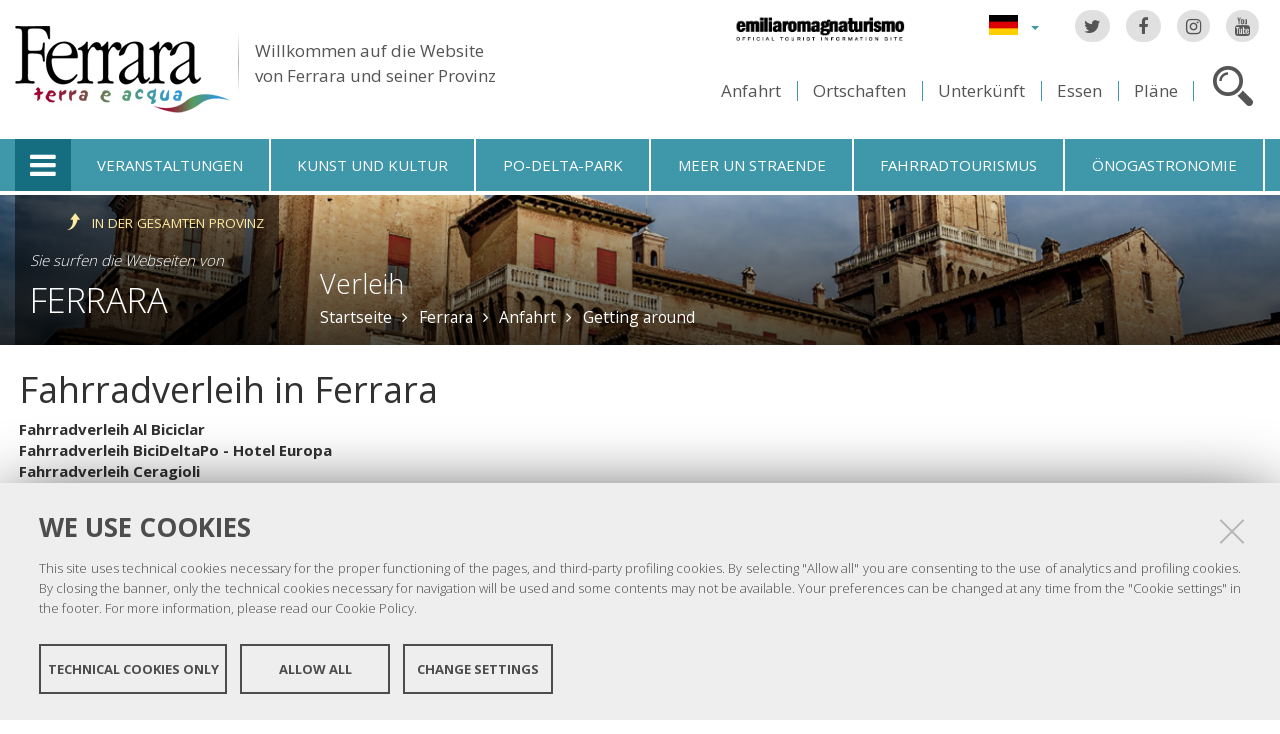

--- FILE ---
content_type: text/html;charset=utf-8
request_url: https://www.ferraraterraeacqua.it/de/ferrara/anfahrt/getting-around/verleih
body_size: 7970
content:

<!DOCTYPE html PUBLIC
  "-//W3C//DTD XHTML 1.0 Strict//EN"
  "http://www.w3.org/TR/xhtml1/DTD/xhtml1-strict.dtd">

<html xmlns="http://www.w3.org/1999/xhtml" xmlns:fb="https://www.facebook.com/2008/fbml" prefix="og: http://ogp.me/ns#" lang="de">

    
    
    
    
    


<head>
    <meta http-equiv="Content-Type" content="text/html; charset=utf-8" />

    <!-- Forces IE8+ into newest rendering engine even if on an intranet. This has to be defined before any script/style tags. -->
    <meta http-equiv="X-UA-Compatible" content="IE=edge" /> 
    <meta name="viewport" content="width=device-width, minimum-scale=1.0, maximum-scale=1.0" />

    
        <base href="https://www.ferraraterraeacqua.it/de/ferrara/anfahrt/getting-around/verleih/fahrradverleih-in-ferrara/" /><!--[if lt IE 7]></base><![endif]-->
    

    <script type="text/javascript" src="https://www.ferraraterraeacqua.it/portal_javascripts/jquery.js?1"></script>
    <script type="text/javascript" src="https://www.ferraraterraeacqua.it/portal_javascripts/jquery-integration.js?1"></script>
    <script type="text/javascript" src="https://www.ferraraterraeacqua.it/portal_javascripts/devicedetection.js?1"></script>
    <script type="text/javascript" src="https://www.ferraraterraeacqua.it/portal_javascripts/jquery.cookie.js?1"></script>
    
        
   



<title>Fahrradverleih in Ferrara &mdash; Ferrara Terra e Acqua</title>
<meta content="text/html" name="DC.format" /><meta content="Kollektion" name="DC.type" /><meta content="2013/11/05 - " name="DC.date.valid_range" /><meta content="elena" name="DC.creator" /><meta content="2013-11-05T09:43:04+01:00" name="DC.date.created" /><meta content="2023-02-09T14:51:57+01:00" name="DC.date.modified" /><meta content="de" name="DC.language" />

<meta name="robots" content="index, follow"/>
<link rel="kss-base-url" href="https://www.ferraraterraeacqua.it/de/ferrara/anfahrt/getting-around/verleih/fahrradverleih-in-ferrara/" />
<link rel="canonical" href="https://www.ferraraterraeacqua.it/de/ferrara/anfahrt/getting-around/verleih/fahrradverleih-in-ferrara" />

  
    <link rel="stylesheet" type="text/css" href="https://www.ferraraterraeacqua.it/portal_css/fta.plonetheme/base-cachekey7345.css" />
        <!--[if lt IE 8]>    
    
    <link rel="stylesheet" type="text/css" media="screen" href="https://www.ferraraterraeacqua.it/portal_css/fta.plonetheme/IEFixes-cachekey0560.css" />
        <![endif]-->
    
    <style type="text/css">@import url(https://www.ferraraterraeacqua.it/portal_css/fta.plonetheme/resourcefl-play-cachekey7534.css);</style>
    <style type="text/css" media="screen">@import url(https://www.ferraraterraeacqua.it/portal_css/fta.plonetheme/resourcejquery-ui-themessunburstjqueryui-cachekey1820.css);</style>
    <style type="text/css">@import url(https://www.ferraraterraeacqua.it/portal_css/fta.plonetheme/themedefaultstyle-cachekey4159.css);</style>
    <link rel="stylesheet" type="text/css" href="https://www.ferraraterraeacqua.it/portal_css/fta.plonetheme/resourceredturtle.monkey.resourcessmart_wizard-cachekey1384.css" />
    <style type="text/css" media="screen">@import url(https://www.ferraraterraeacqua.it/portal_css/fta.plonetheme/resourcecontentleadimage-cachekey6524.css);</style>
    <link rel="stylesheet" type="text/css" media="screen" href="https://www.ferraraterraeacqua.it/portal_css/fta.plonetheme/chosen-cachekey1580.css" />
    <link rel="stylesheet" type="text/css" href="https://www.ferraraterraeacqua.it/portal_css/fta.plonetheme/resourcefta.plonetheme.stylesheetsmain-cachekey4904.css" />
    <link rel="stylesheet" type="text/css" href="https://www.ferraraterraeacqua.it/portal_css/fta.plonetheme/resourcefta.plonetheme.stylesheetsmediaqueries-cachekey1223.css" />
        <!--[if lte IE 7]>    
    
    <link rel="stylesheet" type="text/css" media="screen" href="https://www.ferraraterraeacqua.it/portal_css/fta.plonetheme/resourcefta.plonetheme.stylesheetsie7-cachekey9064.css" />
        <![endif]-->
    
        <!--[if IE 8]>    
    
    <link rel="stylesheet" type="text/css" media="screen" href="https://www.ferraraterraeacqua.it/portal_css/fta.plonetheme/resourcefta.plonetheme.stylesheetsie8-cachekey5281.css" />
        <![endif]-->
    
    <link rel="stylesheet" type="text/css" media="screen" href="https://www.ferraraterraeacqua.it/portal_css/fta.plonetheme/resourcefta.plonetheme.stylesheetsvbm-cachekey5822.css" />
    <style type="text/css">@import url(https://www.ferraraterraeacqua.it/portal_css/fta.plonetheme/cookiepolicy.css);</style>
    <link rel="stylesheet" type="text/css" href="https://www.ferraraterraeacqua.it/portal_css/fta.plonetheme/resourcefta.plonetheme.stylesheetsbootstrapcssbootstrap.min-cachekey2709.css" />
    <link rel="stylesheet" type="text/css" href="https://www.ferraraterraeacqua.it/portal_css/fta.plonetheme/resourcefta.plonetheme.stylesheetsfont-awesomecssfont-awesome.min-cachekey1296.css" />
    <link rel="stylesheet" type="text/css" href="https://www.ferraraterraeacqua.it/portal_css/fta.plonetheme/resourcefta.plonetheme.stylesheetsflaticonflaticon-cachekey4847.css" />
    <link rel="stylesheet" type="text/css" href="https://www.ferraraterraeacqua.it/portal_css/fta.plonetheme/++resource++fta.plonetheme.stylesheets/OpenSans/OpenSans.css" />
    <link rel="stylesheet" type="text/css" href="https://www.ferraraterraeacqua.it/portal_css/fta.plonetheme/resourcefta.plonetheme.stylesheetsfta1-cachekey8440.css" />
    <link rel="stylesheet" type="text/css" href="https://www.ferraraterraeacqua.it/portal_css/fta.plonetheme/resourcefta.plonetheme.stylesheetsfta2-cachekey3444.css" />
    <link rel="stylesheet" type="text/css" href="https://www.ferraraterraeacqua.it/portal_css/fta.plonetheme/resourcefta.plonetheme.stylesheetsfta_print-cachekey3440.css" />

  
    <link rel="kinetic-stylesheet" type="text/css" href="https://www.ferraraterraeacqua.it/portal_kss/fta.plonetheme/resourcetinymce.ksstinymce-cachekey3103.kss" />
    <link rel="kinetic-stylesheet" type="text/css" href="https://www.ferraraterraeacqua.it/portal_kss/fta.plonetheme/at-cachekey9803.kss" />



    
        <script type="text/javascript" src="https://www.ferraraterraeacqua.it/++resource++redturtle.chefcookie/chefcookie/chefcookie.min.js?v=1.0.7"></script>
    
    
        <script type="text/javascript" src="https://www.ferraraterraeacqua.it/++resource++redturtle.chefcookie/redturtle_chefcookie.js?v=1.0.7"></script>
    
    
        <script type="text/javascript" src="https://www.ferraraterraeacqua.it/++resource++redturtle.chefcookie/customers_configurations/fta.js?v=1.0.7"></script>
    


        
    <link rel="author" href="https://www.ferraraterraeacqua.it/de/author/elena" title="Autoreninformation" />



    <link rel="shortcut icon" type="image/x-icon" href="https://www.ferraraterraeacqua.it/favicon.ico" />
    <link rel="apple-touch-icon" href="https://www.ferraraterraeacqua.it/touch_icon.png" />


<script type="text/javascript">
        jQuery(document).ready(function(){
            setTimeout(function() {
                        jQuery.datepicker.setDefaults(
                            jQuery.extend(jQuery.datepicker.regional['de'],
                            {dateFormat: 'dd.mm.yy'}));
                    }, 500);
        });
        </script>

    <link rel="home" href="https://www.ferraraterraeacqua.it/de" title="Startseite" />

    <link rel="contents" href="https://www.ferraraterraeacqua.it/de/sitemap" title="Übersicht" />




<link rel="alternate" href="https://www.ferraraterraeacqua.it/de/ferrara/anfahrt/getting-around/verleih/fahrradverleih-in-ferrara/RSS" title="RSS 1.0" type="application/rss+xml" />

    <link rel="search" href="https://www.ferraraterraeacqua.it/de/search_form" title="Website durchsuchen" />



        
        
        
        
        
        
    <script type="text/javascript" src="https://www.ferraraterraeacqua.it/portal_javascripts/fta.plonetheme/resourceplone.app.jquerytools-cachekey9209.js"></script>
    <script type="text/javascript" src="https://www.ferraraterraeacqua.it/portal_javascripts/fta.plonetheme/resourceplone.app.jquerytools.plugins-cachekey3202.js"></script>
    <script type="text/javascript" src="https://www.ferraraterraeacqua.it/portal_javascripts/fta.plonetheme/register_function-cachekey3963.js"></script>
       <!--[if lt IE 8]>
     
    <script type="text/javascript" src="https://www.ferraraterraeacqua.it/portal_javascripts/fta.plonetheme/iefixes-cachekey9828.js"></script>
       <![endif]-->
     
    <script type="text/javascript" src="https://www.ferraraterraeacqua.it/portal_javascripts/fta.plonetheme/resourcejquery-ui.min-cachekey6006.js"></script>
    <script type="text/javascript" src="https://www.ferraraterraeacqua.it/portal_javascripts/fta.plonetheme/resourcecollective.flowplayerflowplayer.min-cachekey1580.js"></script>
    <script type="text/javascript" src="https://www.ferraraterraeacqua.it/portal_javascripts/fta.plonetheme/event_search-cachekey9464.js"></script>
    <script type="text/javascript" src="https://www.ferraraterraeacqua.it/portal_javascripts/fta.plonetheme/portlet_collection_batching-cachekey2081.js"></script>
    <script type="text/javascript" src="https://www.ferraraterraeacqua.it/portal_javascripts/fta.plonetheme/jquery.jcarousel.min-cachekey2981.js"></script>
    <script type="text/javascript" src="https://www.ferraraterraeacqua.it/portal_javascripts/fta.plonetheme/mobile_popup.js"></script>
    <script type="text/javascript" src="https://www.ferraraterraeacqua.it/portal_javascripts/fta.plonetheme/mobiscroll-2.0.3.custom.min-cachekey4745.js"></script>
       <!--[if lt IE 9]>
     
    <script type="text/javascript" src="https://www.ferraraterraeacqua.it/portal_javascripts/fta.plonetheme/respond.min-cachekey3580.js"></script>
       <![endif]-->
     
    <script type="text/javascript" src="https://www.ferraraterraeacqua.it/portal_javascripts/fta.plonetheme/resourceredturtle.monkey.resourcesjquery.smartWizard-2.0.min-cachekey6384.js"></script>
    <script type="text/javascript" src="https://www.ferraraterraeacqua.it/portal_javascripts/fta.plonetheme/fta.global-cachekey4219.js"></script>
    <script type="text/javascript" src="https://www.ferraraterraeacqua.it/portal_javascripts/fta.plonetheme/chosen.jquery.min-cachekey3739.js"></script>
    <script type="text/javascript" src="https://www.ferraraterraeacqua.it/portal_javascripts/fta.plonetheme/modernizr-cachekey4994.js"></script>
    <script type="text/javascript" src="https://www.ferraraterraeacqua.it/portal_javascripts/fta.plonetheme/fta_plonetheme-cachekey2827.js"></script>


        <meta name="viewport" content="width=device-width, initial-scale=1.0, maximum-scale=1.0, minimum-scale=1.0" />
        <meta name="generator" content="Plone - http://plone.org" />
        
</head>

<body class="template-atct_topic_view portaltype-topic section-ferrara language-de userrole-anonymous" dir="ltr">
                    
<div id="visual-portal-wrapper">

        <div id="portal-top">
<div class=""> <!-- TODO: Temporary, this one should be in the template that is inserted -->
            <div id="portal-personaltools-wrapper">

</div>

<div id="portal-header">
    <div id="fta-searchbox" class="hiddenSearch">
  <form id="searchGadget_form" action="https://www.ferraraterraeacqua.it/de/search">
       <a class="closeLink" href="#"><span class="hiddenStructure">Close</span></a>
       <span class="searchFieldWrapper">
              <label class="hiddenStructure" for="SearchableText">Search Site</label>
                     <span class="input-search">
                            <input name="SearchableText" type="text" size="18" title="Search Site" placeholder="Search Site" id="SearchableText" class="searchField" />
                     </span>

              <input class="searchButton" type="submit" value="Search" />
       </span>

      
      <div class="event_type_location">
              <div class="field-wrapper">
                     <label>Resort</label>
                     <select class="chzn-select mobile-select" name="getObjectLocation">
                            
                            
                            <option value="">Alle Standorte</option>
                            
                            
                            
                            <option value="d38d8c06-c748-422d-a005-96d56968fc74">Argenta</option>
                            
                            
                            
                            <option value="5e9bb8f9-2cc9-47a0-b1e9-8558ca70c79f">Berra</option>
                            
                            
                            
                            <option value="5b8295e9-dcc9-4f8f-9f6b-2460049f04bc">Bondeno</option>
                            
                            
                            
                            <option value="001dde5c-3971-4220-bad7-f653c37222f4">Cento</option>
                            
                            
                            
                            <option value="cdb6a849-b3c4-4188-a873-f4acc52d00d4">Codigoro</option>
                            
                            
                            
                            <option value="96ee24fc-fc21-4ae0-bb29-490ee4ac4782">Comacchio</option>
                            
                            
                            
                            <option value="3af32a5e-e216-4c4b-9361-9e942ecad531">Copparo</option>
                            
                            
                            <option selected value="4e24af46-3b88-43cf-bf94-0ec373afecce">Ferrara</option>
                            
                            
                            
                            
                            <option value="f6094430-30bd-4fda-aa93-a35799a8d721">Fiscaglia</option>
                            
                            
                            
                            <option value="d7b96236-0161-4f2a-ba29-112356c5c1af">Formignana</option>
                            
                            
                            
                            <option value="d8189f55-e261-414d-a318-0b6b837ec43f">Goro</option>
                            
                            
                            
                            <option value="66581cdf-08a8-4db9-880b-1ceeb799f69b">Jolanda di Savoia</option>
                            
                            
                            
                            <option value="a02322e4-f6ab-4ff8-ae87-9302ea558b7a">Lagosanto</option>
                            
                            
                            
                            <option value="5b4a182a-16ac-4f97-ace9-271b09a3665d">Masi Torello</option>
                            
                            
                            
                            <option value="b56266d9-502d-47d4-9c38-3a05175c1ece">Mesola</option>
                            
                            
                            
                            <option value="33e61ab0-413b-4a52-ac1b-93b0cf91c224">Mirabello</option>
                            
                            
                            
                            <option value="e78803a1-b5d6-42bd-9d1e-f0b6ca1bc970">Ostellato</option>
                            
                            
                            
                            <option value="6b792d0c-4e8e-4e66-aa37-c0b5d4e8d735">Poggio Renatico</option>
                            
                            
                            
                            <option value="9ecd77df-61e7-44fc-b10e-dd9909744155">Portomaggiore</option>
                            
                            
                            
                            <option value="bef1dcae-8333-446c-8a57-8b4c7b579f89">Ro</option>
                            
                            
                            
                            <option value="4786810c-ecae-420b-a1d0-7b03773875db">Sant'Agostino</option>
                            
                            
                            
                            <option value="c38d95d5-34be-415b-9a44-2aaff4c5aaad">Tresigallo</option>
                            
                            
                            
                            <option value="85d51d8d-7a55-4f6a-8912-28e44ff57bef">Vigarano Mainarda</option>
                            
                            
                            
                            <option value="cc1154fa-6170-4c5d-bd1a-d9e353bd1d36">Voghiera</option>
                            
                     </select>
              </div>
              <div class="field-wrapper">
                     <label>Nur Termin</label>
                     <input type="checkbox" name="only_events" value="only_events">
                     
                     
              </div>
      </div>
    
  </form>
</div>

<p class="hiddenStructure">
  <a accesskey="2" href="https://www.ferraraterraeacqua.it/de/ferrara/anfahrt/getting-around/verleih#content">Direkt zum Inhalt</a> |

  <a accesskey="6" href="https://www.ferraraterraeacqua.it/de/ferrara/anfahrt/getting-around/verleih#portal-globalnav">Direkt zur Navigation</a>
</p>

<div class="social-links">
  <ul>
    <li class="socialTw"><a href="http://twitter.com/#!/TurismoFerrara"><span>Twitter</span></a></li>
    <li class="socialFb"><a href="https://www.facebook.com/pages/Turismo-nella-provincia-di-Ferrara/328420923667"><span>Facebook</span></a></li>
    <li class="socialIg"><a href="https://www.instagram.com/turismoferrara/"><span>Instagram</span></a></li>
    <li class="socialYt"><a href="http://www.youtube.com/user/iatCastello?feature=mhum"><span>You Tube</span></a></li>
    
  </ul>
</div>


<div id="fta-languageselector">
  <div class="dropdown">
    <a class="dropdown-toggle" data-toggle="dropdown" href="#" id="language-dropdown">
      <span class="sr-only">Lingua</span>
      <span class="caret"></span>
    </a>
    <ul class="dropdown-menu" role="menu" aria-labelledby="language-dropdown">
      
      <li class="language-zh">
          <a href="https://www.ferraraterraeacqua.it/zh?set_language=zh" title="中文">中文</a>
      </li>
      
      
      <li class="language-ru">
          <a href="https://www.ferraraterraeacqua.it/ru?set_language=ru" title="Русский">Русский</a>
      </li>
      
      
      <li class="language-nl">
          <a href="https://www.ferraraterraeacqua.it/nl?set_language=nl" title="Nederlands">Nederlands</a>
      </li>
      
      
      <li class="language-da">
          <a href="https://www.ferraraterraeacqua.it/da?set_language=da" title="Dansk">Dansk</a>
      </li>
      
      
      <li class="language-es">
          <a href="https://www.ferraraterraeacqua.it/es/ferrara/como-llegar/getting-around/alquileres?set_language=es" title="Español">Español</a>
      </li>
      
      
      
      
      
      <li class="language-fr">
          <a href="https://www.ferraraterraeacqua.it/fr/ferrara/comment-arriver/getting-around/locations?set_language=fr" title="Français">Français</a>
      </li>
      
      
      <li class="language-en">
          <a href="https://www.ferraraterraeacqua.it/en/ferrara/travel/getting-around/rentals?set_language=en" title="English">English</a>
      </li>
      
      
      <li class="language-it">
          <a href="https://www.ferraraterraeacqua.it/it/ferrara/come-arrivare/mobilita/noleggi?set_language=it" title="Italiano">Italiano</a>
      </li>
      
    </ul>
  </div>
  <a href="https://www.emiliaromagnaturismo.it/en" title="Emilia Romagna Turismo" target="_blank" class="erturismo-header-link">  
      <img alt="Emilia Romagna Turismo" src="++resource++fta.plonetheme.images/logo_ERT_en.png">
  </a>
</div>


<a id="portal-logo" title="Startseite" accesskey="1" href="https://www.ferraraterraeacqua.it/de">
  <img src="https://www.ferraraterraeacqua.it/de/++resource++fta.plonetheme.images/FerraraTerraeAcquaLogo.jpg" alt="Ferrara Terra e Acqua" title="https://www.ferraraterraeacqua.it/de" />
  <span id="payoff">
    Willkommen auf die Website
    <br>
    von Ferrara und seiner Provinz
  </span>
</a>

<div id="searchbox">

    <a class="btnSearch" accesskey="4">
      <span class="hiddenStructure">Cerca</span>
    </a>


    <div id="portal-advanced-search" class="hiddenStructure">
        <a href="https://www.ferraraterraeacqua.it/de/search_form" accesskey="5">Erweiterte Suche</a>
    </div>

</div>

<div id="top-links">
  <ul>
    <li id="come-arrivare-de-toplink">
      <a href="https://www.ferraraterraeacqua.it/de/anfahrt" title="Anfahrt">Anfahrt</a>
    </li>
    <li id="localita-de-toplink">
      <a href="https://www.ferraraterraeacqua.it/de/das-territorium-entdecken/ortschaften" title="Ortschaften">Ortschaften</a>
    </li>
    <li id="dove-dormire-de-toplink">
      <a href="https://www.ferraraterraeacqua.it/de/unterkunft-und-essen/unterbringung" title="Unterkünft">Unterkünft</a>
    </li>
    <li id="dove-mangiare-de-toplink">
      <a href="https://www.ferraraterraeacqua.it/de/unterkunft-und-essen/essen-trinken" title="Essen">Essen</a>
    </li>
    <li id="mappe-de-toplink">
      <a href="https://www.ferraraterraeacqua.it/de/anfahrt/plane" title="Pläne">Pläne</a>
    </li>
  </ul>
</div>

</div>


    <h5 class="hiddenStructure">Sektionen</h5>

    <ul id="portal-globalnav"><li class="selected" id="portaltab-offcanvas_menu" title="Touristische Infos"><a href="https://www.ferraraterraeacqua.it/de" title="">Touristische Infos</a></li><li class="plain" id="portaltab-events-de" title="Veranstaltungen"><a href="https://www.ferraraterraeacqua.it/de/veranstaltungen-und-vorschlage" title="">Veranstaltungen</a></li><li class="plain" id="portaltab-art_and_culture-de" title="Kunst und Kultur"><a href="https://www.ferraraterraeacqua.it/de/das-territorium-entdecken/kunst-und-kultur" title="">Kunst und Kultur</a></li><li class="plain" id="portaltab-delta_park-de" title="Po-Delta-Park"><a href="https://www.ferraraterraeacqua.it/de/po-delta-park" title="">Po-Delta-Park</a></li><li class="plain" id="portaltab-seaside-de" title="Meer un straende"><a href="https://www.ferraraterraeacqua.it/de/das-territorium-entdecken/umwelt-und-natur/meer-strande" title="">Meer un straende</a></li><li class="plain" id="portaltab-bicycle_touring-de" title="Fahrradtourismus"><a
    href="https://www.ferraraterraeacqua.it/de/fahrradtourismus" title="">Fahrradtourismus</a></li><li class="plain" id="portaltab-gastronomy-de" title="Önogastronomie"><a href="https://www.ferraraterraeacqua.it/de/onogastronomie" title="">Önogastronomie</a></li></ul>


<div id="fta-breadcrumbs" class="with-img">
  
  <img alt="Sfondo delle briciole di pane" src="https://www.ferraraterraeacqua.it/de/ferrara/leadImage" />
  <div class="image-shadow"></div>
  

  <div class="breadcrumbs-container">
    <div class="breadcrumbs-wrapper">
      <div class="breadcrumbs-localita-wrapper">
        <div class="breadcrumbs-localita">
          <div class="province-link-wrapper">
            <a class="province-link" href="https://www.ferraraterraeacqua.it/de/anfahrt/mobilitat/verleih">
              <span>in der gesamten Provinz</span>
            </a>
          </div>
          <p class="you-are-visiting-string">Sie surfen die Webseiten von</p>
          <p class="you-are-visiting-name">
             <a href="https://www.ferraraterraeacqua.it/de/ferrara">Ferrara</a>
          </p>
        </div>
      </div>
      
      <div class="breadcrumbs-content">
        <span id="breadcrumbs-you-are-here">Sie sind hier:</span>
        <h2>
          Verleih
        </h2>
        <div class="breadcrumbs-links">
          <span id="breadcrumbs-home">
            <a href="https://www.ferraraterraeacqua.it/de">Startseite</a>
            <span class="breadcrumbSeparator">
            </span>
          </span>
          <span id="breadcrumbs-1" dir="ltr">
            
            <a href="https://www.ferraraterraeacqua.it/de/ferrara">Ferrara</a>
            <span class="breadcrumbSeparator">
            </span>
            
          </span>
          <span id="breadcrumbs-2" dir="ltr">
            
            <a href="https://www.ferraraterraeacqua.it/de/ferrara/anfahrt">Anfahrt</a>
            <span class="breadcrumbSeparator">
            </span>
            
          </span>
          <span id="breadcrumbs-3" dir="ltr">
            
            <a href="https://www.ferraraterraeacqua.it/de/ferrara/anfahrt/getting-around">Getting around</a>
            
            
          </span>
          <span id="breadcrumbs-4" dir="ltr">
            
            
            
            
          </span>
        </div>
      </div>
      
    </div>
  </div>

</div>


    <div id="portlets-in-header" class="row">
         
         
    </div>

    


</div><!-- end @emptyclassdiv --> 
        </div><!-- end @portal-top --> 

    <div id="portal-columns-wrapper">
        <div id="portal-columns">
            <div id="portal-column-content" class="cell width-full position-0">

                <div id="viewlet-above-content"><div id="portlets-above" class="row">
    
    
</div>

</div>
                
                
                    <div class="">

                        

                        

    <dl class="portalMessage info" id="kssPortalMessage" style="display:none">
        <dt>Info</dt>
        <dd></dd>
    </dl>



                        
                            <div id="content">

                                

                                                                                            

                                 

<script type="text/javascript">
    jQuery(function () {
        jQuery("div#viewlet-social-like").each(function(){
            jQuery(this).fadeIn(3000);
            jQuery(this).removeAttr("style");
        });
    });
</script>
                             
                                                               
                                     
                                     
            
                <h1 id="parent-fieldname-title" class="documentFirstHeading">
                    Fahrradverleih in Ferrara
                </h1>
            
            
                                                                                            
                                                                                                                
                                                              

                                                   
                                     
                                     
            
                
            
            
                                                                                             
                                                                                                          

                                                               
                                 <div id="content-core">                                                                      
                                     
  
    

        
        

        
            
        

        

        
            
                
    
    

        <dl>
            
            
                
                <dt class="">

                    <span class="summary">
                        
                        <a href="https://www.ferraraterraeacqua.it/de/ferrara/anfahrt/getting-around/verleih/fahrradverleih-al-biciclar" class="contenttype-noleggio state-published url">Fahrradverleih Al Biciclar</a>
                    </span>

                    <span class="documentByLine">
                    	
                         
                        
                    </span>

                </dt>

                
            
            
            
            
            
                
                <dt class="">

                    <span class="summary">
                        
                        <a href="https://www.ferraraterraeacqua.it/de/ferrara/anfahrt/getting-around/verleih/fahrradverleih-bicideltapo-hotel-europa" class="contenttype-noleggio state-published url">Fahrradverleih BiciDeltaPo - Hotel Europa</a>
                    </span>

                    <span class="documentByLine">
                    	
                         
                        
                    </span>

                </dt>

                
            
            
            
            
            
                
                <dt class="">

                    <span class="summary">
                        
                        <a href="https://www.ferraraterraeacqua.it/de/ferrara/anfahrt/getting-around/verleih/fahrradverleih-ceragioli" class="contenttype-noleggio state-published url">Fahrradverleih Ceragioli</a>
                    </span>

                    <span class="documentByLine">
                    	
                         
                        
                    </span>

                </dt>

                
            
            
            
            
            
                
                <dt class="">

                    <span class="summary">
                        
                        <a href="https://www.ferraraterraeacqua.it/de/ferrara/anfahrt/getting-around/verleih/fahrradverleih-ricicletta" class="contenttype-noleggio state-published url">Fahrradverleih Ricicletta</a>
                    </span>

                    <span class="documentByLine">
                    	
                         
                        
                    </span>

                </dt>

                
            
            
            
            
            
                
                <dt class="">

                    <span class="summary">
                        
                        <a href="https://www.ferraraterraeacqua.it/de/ferrara/anfahrt/getting-around/verleih/fahrradverleih-todisco-bike" class="contenttype-noleggio state-published url">Fahrradverleih Todisco Bike</a>
                    </span>

                    <span class="documentByLine">
                    	
                         
                        
                    </span>

                </dt>

                
            
            
            
        </dl>

        

    
    

    
    

            

            

            

            

            

        
        
    

    
        
    
  
                                                                            
                                 </div>                                                                                       
                                 




    <div class="visualClear"><!-- --></div>

    <div class="documentActions">
        

            <h5 class="hiddenStructure">Artikelaktionen</h5>

            <ul>
                  <li id="document-action-ics">
                      <a href="https://www.ferraraterraeacqua.it/de/ferrara/anfahrt/getting-around/verleih/fahrradverleih-in-ferrara/ics_view" title="">iCalendar</a>
                  </li>
                  <li id="document-action-vcs">
                      <a href="https://www.ferraraterraeacqua.it/de/ferrara/anfahrt/getting-around/verleih/fahrradverleih-in-ferrara/vcs_view" title="">vCalendar</a>
                  </li>
                  <li id="document-action-topic_embed">
                      <a href="https://www.ferraraterraeacqua.it/de/ferrara/anfahrt/getting-around/verleih/fahrradverleih-in-ferrara/topic_embed" title="">Embed topic</a>
                  </li>
                  <li id="document-action-printable_topic_view">
                      <a href="https://www.ferraraterraeacqua.it/de/ferrara/anfahrt/getting-around/verleih/fahrradverleih-in-ferrara/printable_topic_view" title="">Printable version</a>
                  </li>
            </ul>
        

        

    </div>

<div class="documentByLine" id="plone-document-byline">
  

  

  <span class="documentModified">
    <span>zuletzt verändert:</span>
    09.02.2023 14:51
  </span>

  

  

  

  

</div>
                              

                                
                            </div>
                        

                        
                    </div>
                

            </div><!-- end @portal-column-content --> 

            
            <!-- end @portal-column-one -->

            <!-- end @portal-column-two --> 
            
        </div><!-- end @portal-columns -->
    </div>

    

    <div id="below-content">
        <div id="viewlet-below-content">



    


<div id="portlets-below" class="row">
     
     
</div>


</div>
    </div>

    <div id="portal-footer-wrapper">
        
<div id="portlets-footer">
  <div id="portlets-footer1">
       
           
               <div class="cell FooterPortletManager1 width-1:4 position-0">


<div id="portletwrapper-436f6e74656e7457656c6c506f72746c6574732e466f6f746572506f72746c65744d616e61676572310a636f6e746578740a2f6674612f64650a636f70797269676874" class="portletWrapper kssattr-portlethash-436f6e74656e7457656c6c506f72746c6574732e466f6f746572506f72746c65744d616e61676572310a636f6e746578740a2f6674612f64650a636f70797269676874"><div class="portlet rerPortletAdvancedStatic">
     <div class="portletItem"><p><img src="https://www.ferraraterraeacqua.it/it/FerraraTerraeAcquaLogo.png" alt="Logo Ferrara" class="image-inline" title="FerraraTerraeAcquaLogo.png" /></p>
<p>Copyright @ 2016 Ferrara Terra e Acqua</p></div>	
</div>
     
	 

</div>

</div>

           
           
               <div class="cell FooterPortletManager2 width-1:4 position-1:4">


<div id="portletwrapper-436f6e74656e7457656c6c506f72746c6574732e466f6f746572506f72746c65744d616e61676572320a636f6e746578740a2f6674612f64650a636f6d652d616e642d6d6565742d7573" class="portletWrapper kssattr-portlethash-436f6e74656e7457656c6c506f72746c6574732e466f6f746572506f72746c65744d616e61676572320a636f6e746578740a2f6674612f64650a636f6d652d616e642d6d6565742d7573"><div class="portletStaticText portlet-static-come-and-meet-us"><div class="second">
<p>Lernen Sie uns kennen:<br /><b>Sede centrale </b><a href="https://www.ferraraterraeacqua.it/de/ferrara/dienstleistungen-und-messen/touristische-dienstleistungen/fremdenverkehrsamter/fremdenverkehrsamt-von-ferrara" class="internal-link"><span class="internal-link">Castello Estense</span></a></p>
<ul>
<li>IAT FERRARA: <b>+39 0532 419190</b></li>
<li>IAT COMACCHIO: <b>+39 <span class="w8qArf"></span><span class="kno-fv zdqRlf LrzXr"><span class="r-i8thJ0uPhqJA fl">0533 314154</span></span></b></li>
</ul>
<ul>
<li><b>E-mail:</b> <a class="mail-link" href="mailto:infotur@comune.comacchio.fe.it" target="_blank">infotur@comune.comacchio.fe.it</a></li>
</ul>
<p><a class="external-link" href="http://www.flipsnack.com/iatferrara/materiale-turistico-informativo-di-ferrara-e-provincia.html">Library online<br /></a></p>
</div></div>

</div>

</div>

           
           
               <div class="cell FooterPortletManager4 width-1:4 position-1:2">


<div id="portletwrapper-436f6e74656e7457656c6c506f72746c6574732e466f6f746572506f72746c65744d616e61676572340a636f6e746578740a2f6674612f64650a666f6c6c6f772d75732d6f7665722d7468652d7765622d31" class="portletWrapper kssattr-portlethash-436f6e74656e7457656c6c506f72746c6574732e466f6f746572506f72746c65744d616e61676572340a636f6e746578740a2f6674612f64650a666f6c6c6f772d75732d6f7665722d7468652d7765622d31"><div class="portletStaticText portlet-static-menu-footer"><div class="menufooter">
<ul>
<li><a href="https://www.ferraraterraeacqua.it/de/ueber-uns-1" class="internal-link"><span class="internal-link">Über uns</span></a></li>
<li><span class="mail-link"><a accesskey="9" class="mail-link" href="mailto:infotur@provincia.fe.it?subject=Editorial staff - Ferrara">Schreiben Sie uns</a></span></li>
<li><a accesskey="3" href="https://www.ferraraterraeacqua.it/de/ferrara/anfahrt/getting-around/verleih/fahrradverleih-in-ferrara/en/sitemap" class="external-link">Site Map</a></li>
<li><a href="https://www.ferraraterraeacqua.it/de/kredite" class="internal-link">Credits</a></li>
<li><span class="short_text" id="result_box"><span class="hps"><a accesskey="0" href="https://www.ferraraterraeacqua.it/de/ferrara/anfahrt/getting-around/verleih/fahrradverleih-in-ferrara/en/accessibility-info" class="external-link">Zugänglichkeit</a></span></span></li>
<li><span class="short_text"><a href="https://www.ferraraterraeacqua.it/de/privacy-policy" class="internal-link">Privacy</a></span></li>
<li><a class="data-cc-open" href="/">Cookie settings</a></li>
</ul>
</div></div>

</div>

</div>

           
           
               

           
       
  </div>
  <div id="portlets-footer2">
       <div id="portlets-footer2-inner">
           
               

           
           
               

           
           
               

           
           
               <div class="cell FooterPortletManager5 width-1:4 position-3:4">


<div id="portletwrapper-436f6e74656e7457656c6c506f72746c6574732e466f6f746572506f72746c65744d616e61676572350a636f6e746578740a2f6674612f64650a6c6f6768692d666f6f746572" class="portletWrapper kssattr-portlethash-436f6e74656e7457656c6c506f72746c6574732e466f6f746572506f72746c65744d616e61676572350a636f6e746578740a2f6674612f64650a6c6f6768692d666f6f746572"><div class="portlet rerPortletAdvancedStatic">
     <div class="portletItem"><div id="loghifooter"><a><img alt="Unesco" id="logounescoimg" src="++resource++fta.plonetheme.images/logo_unesco.png" /></a> <a href="http://www.provincia.fe.it/" id="provinciafooter" title="Provincia di Ferrara"><img alt="Provincia di Ferrara" src="++resource++fta.plonetheme.images/logo_provincia.png" /></a> <a href="http://www.fe.camcom.it/" id="camerafooter" title="Camera di Commercio di Ferrara"> <img alt="Camera di Commercio di Ferrara" src="++resource++fta.plonetheme.images/camera-commercio-ferrara-logo.png" /></a> <a href="http://www.emiliaromagnaturismo.it/" title="Emilia Romagna Turismo"> <img alt="Emilia Romagna Turismo" src="++resource++fta.plonetheme.images/logo_ERT.png" /> </a></div></div>	
</div>
     
	 

</div>

</div>

           
       </div>
  </div>
</div>


<div class="clear">
</div>

    </div>

    <a href="javascript:" id="return-to-top" title="Return to top">
      <span class="fa fa-chevron-up"></span>
    </a>

</div>
  <script type="text/javascript">
var _paq = window._paq = window._paq || [];
/* tracker methods like "setCustomDimension" should be called before
"trackPageView" */
_paq.push(['trackPageView']);
_paq.push(['enableLinkTracking']);
(function() {
var u="https://ingestion.webanalytics.italia.it/";
_paq.push(['setTrackerUrl', u+'matomo.php']);
_paq.push(['setSiteId', 'VJq8JOD3LY']);
var d=document, g=d.createElement('script'),
s=d.getElementsByTagName('script')[0];
g.type='text/javascript'; g.async=true; g.src=u+'matomo.js';
s.parentNode.insertBefore(g,s);
})();
</script>
<!-- End Matomo Code -->

<div id="offcanvas_backdrop"></div>
<div id="offcanvas_menu">
    <div class="close-menu">
      <a href="#"><span class="sr-only">Chiudi menu</span></a>
    </div>
    <h5>Touristische Infos</h5>
    <ul class="first_level">
    </ul>
</div>

  <script type="text/javascript">
      if(!jq.browser.mobile){
        jq('.chzn-select').chosen();
        }
  </script>
  <script>
    // Load the SDK Asynchronously
      (function(d){
        var js, id = 'facebook-jssdk', ref = d.getElementsByTagName('script')[0];
        if (d.getElementById(id)) {return;}
        js = d.createElement('script'); js.id = id; js.async = true;
        js.src = "https://connect.facebook.net/en_US/all.js#xfbml=1";
        ref.parentNode.insertBefore(js, ref);
    }(document));
  </script>
</body>
</html>

